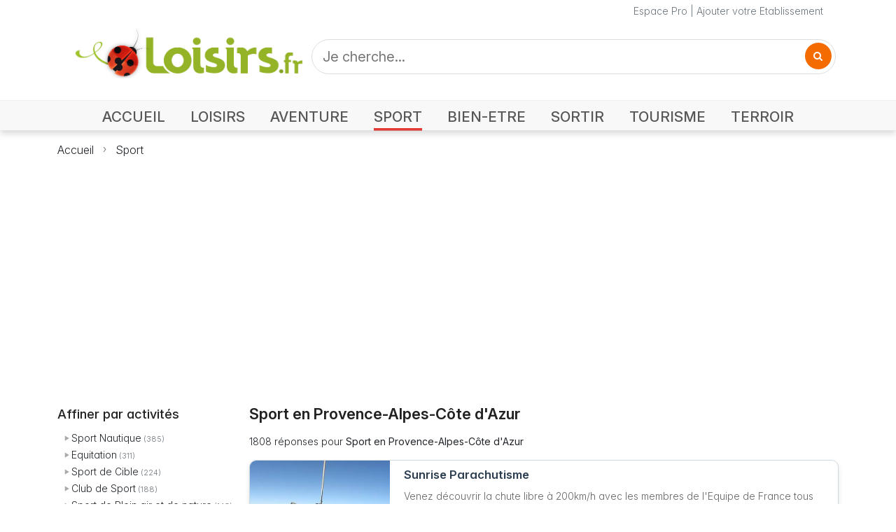

--- FILE ---
content_type: text/html; charset=UTF-8
request_url: https://www.loisirs.fr/Provence-Alpes-Cote-d-Azur/Sport.html
body_size: 7102
content:
<!DOCTYPE html>
<html lang="fr" style="height: 100%;">
<head>
<meta charset="UTF-8">
<meta name="viewport" content="width=device-width, initial-scale=1.0">
<title>Sport</title>
<meta name="keywords" content="" />
<meta name="description" content="Explorez toutes les offres Sport avec les tarifs, avis, photos, horaires d&#039;ouverture, t&eacute;l&eacute;phone..." />
<meta name="robots" content="all" />
<meta http-equiv="Content-Type" content="text/html; charset=utf-8" />
<meta http-equiv="content-language" content="fr" />
<meta name="Revisit-After" content="2 days" />
<link rel="preconnect" href="https://rsms.me/">
<link rel="stylesheet" href="https://rsms.me/inter/inter.css">
<link rel="preconnect" href="https://cdnjs.cloudflare.com/">
<link rel="stylesheet" href="https://cdnjs.cloudflare.com/ajax/libs/font-awesome/4.7.0/css/font-awesome.min.css">
<link href="https://cdn.jsdelivr.net/npm/bootstrap@5.3.3/dist/css/bootstrap.min.css" rel="stylesheet" integrity="sha384-QWTKZyjpPEjISv5WaRU9OFeRpok6YctnYmDr5pNlyT2bRjXh0JMhjY6hW+ALEwIH" crossorigin="anonymous">
<link rel="stylesheet" href="//i.loisirs.fr/category/5.1/loisirs.min.css">
<link rel="stylesheet" href="//i.loisirs.fr/category/5.1/category.min.css">
<script async defer src="https://widget.getyourguide.com/dist/pa.umd.production.min.js" data-gyg-partner-id="O9YVGUP"></script>
</head>
<body>
<div class="main_content">
<header class="">
<div class="nav-container mb-0 mb-md-3">
<div class="container-xl">
<div class="row header">
<div class="col text-secondary">
<a class="link-secondary" href="/pro/login.php">Espace Pro</a> | <a class="link-secondary" href="/ajout_fiche.php">Ajouter votre Etablissement</a>
</div>
</div>
</div>
<div>
<nav class="navbar navbar-light navbar-expand-md">
<div class="container-xl mb-2 mb-md-3">
<div class="navbar-brand w-100">
<div class="row">
<div class="col-lg-4 col-md-4 col-sm-12 col-xs-12 align-items-center">
<div class="row align-items-end">
<div class="col-auto">
<button class="navbar-toggler collapsed mb-2" data-bs-toggle="collapse" data-bs-target="#navbar" aria-expanded="false">
<span class="navbar-toggler-icon"></span>
</button>
</div>
<div class="col">
<a href="https://www.loisirs.fr/">
<img class="logo" src="/img/logo-loisirs-360.png" alt="Loisirs.fr le guide des loisirs" style="width:100%;height:auto;max-width:360px;min-width: 120px;" srcset="/img/logo-loisirs-360.png 360w,/img/logo-loisirs.720.png 720w">
</a>
</div>
</div>
</div>
<div class="col-lg-8 col-md-8 col-sm-12 col-xs-12 p-1 p-md-0">
<form id="search-form" class="d-flex" style="height: 100%;" action="#">
<div class="d-flex X4justify-content-center h-100" style="width: 100%; height:100%;">
<div class="search" style="width: 100%;">
<input class="search_input" type="text" id="search" name="q" value="" placeholder="Je cherche...">
<a href="#" class="search_icon"><i class="fa fa-search"></i></a>
</div>
</div>
</form>
</div>
</div>
</div>
</div>
<div class="navbar-container">
<div id="navbar" class="navbar-collapse collapse">
<div class="row m-auto">
<div class="col-12 pt-0">
<ul class="navbar-nav float-none float-md-end d-flex justify-content-start">
<li class="nav-item">
<a class="nav-link accueil" aria-current="page" href="https://www.loisirs.fr/">ACCUEIL</a>
</li>
<li class="nav-item">
<a class="nav-link loisirs"" href="/Loisirs.html">LOISIRS</a>
</li>
<li class="nav-item">
<a class="nav-link aventure" href="/Aventure.html">AVENTURE</a>
</li>
<li class="nav-item">
<a class="nav-link sport" href="/Sport.html">SPORT</a>
</li>
<li class="nav-item">
<a class="nav-link bien-etre" href="/Bien-Etre.html">BIEN-ETRE</a>
</li>
<li class="nav-item">
<a class="nav-link sortir" href="/Sortir.html">SORTIR</a>
</li>
<li class="nav-item">
<a class="nav-link tourisme" href="Tourisme.html">TOURISME</a>
</li>
<li class="nav-item">
<a class="nav-link terroir" href="/Terroir.html">TERROIR</a>
</li>
</ul>
</div>
</div>
</div>
</div>
</nav>
</div>
<div class="shadow-line d-none d-md-block"></div>
</div>
<div class="container-xl" >
<div>
<nav class="mb-2" style="--bs-breadcrumb-divider: url(&#34;data:image/svg+xml,%3Csvg xmlns='http://www.w3.org/2000/svg' width='8' height='8'%3E%3Cpath d='M2.5 0L1 1.5 3.5 4 1 6.5 2.5 8l4-4-4-4z' fill='currentColor'/%3E%3C/svg%3E&#34;);" aria-label="breadcrumb">
<ol class="breadcrumb mt-3 mt-md-0">
<li class="breadcrumb-item"><a class="link-dark" href="//www.loisirs.fr/">Accueil</a></li>
<li class="breadcrumb-item active" aria-current="page"><a class="link-dark" href="/Sport.html">Sport</a></li>
</ol>
</nav>
</div>
<div class="container-xl ad-container">
<ins class="adsbygoogle ggads" style="display:block" data-ad-client="ca-pub-3742995888059564" data-ad-slot="6842258179" data-ad-format="auto" data-full-width-responsive="true"></ins>
</div>
</div>
</header><div class="container-xl">
<div class="row">
<div class="col_filter col">
<div class="col text-secondary">
<div class='bloc_cat_titre'>Affiner par activités</div>
<div>
<ul class="cat_filter">
<li class=""><a class="link-dark" title="" href="/Provence-Alpes-Cote-d-Azur/Sport-Nautique.html">Sport Nautique</a> (385)</li>
<li class=""><a class="link-dark" title="" href="/Provence-Alpes-Cote-d-Azur/Equitation.html">Equitation</a> (311)</li>
<li class=""><a class="link-dark" title="" href="/Provence-Alpes-Cote-d-Azur/Sport-de-Cible.html">Sport de Cible</a> (224)</li>
<li class=""><a class="link-dark" title="" href="/Provence-Alpes-Cote-d-Azur/Club-de-Sport.html">Club de Sport</a> (188)</li>
<li class=""><a class="link-dark" title="" href="/Provence-Alpes-Cote-d-Azur/Sport-de-Plein-Air-et-de-Nature.html">Sport de Plein air et de nature</a> (145)</li>
<li class=""><a class="link-dark" title="" href="/Provence-Alpes-Cote-d-Azur/Magasin-de-Sport.html">Magasin de Sport</a> (130)</li>
<li class=""><a class="link-dark" title="" href="/Provence-Alpes-Cote-d-Azur/Piscine.html">Piscine</a> (117)</li>
<li class=""><a class="link-dark" title="" href="/Provence-Alpes-Cote-d-Azur/Sport-Aerien.html">Sport Aérien</a> (98)</li>
<li class=""><a class="link-dark" title="" href="/Provence-Alpes-Cote-d-Azur/Sport-de-Raquette.html">Sport de Raquette</a> (94)</li>
<li class=""><a class="link-dark" title="" href="/Provence-Alpes-Cote-d-Azur/Sport-Mecanique.html">Sport Mécanique</a> (90)</li>
<li class=""><a class="link-dark" title="" href="/Provence-Alpes-Cote-d-Azur/Installation-Sportive.html">Installation Sportive</a> (76)</li>
<li class=""><a class="link-dark" title="" href="/Provence-Alpes-Cote-d-Azur/VTT.html">VTT</a> (76)</li>
<li class=""><a class="link-dark" title="" href="/Provence-Alpes-Cote-d-Azur/Courts-de-Tennis.html">Courts de Tennis</a> (74)</li>
<li class=""><a class="link-dark" title="" href="/Provence-Alpes-Cote-d-Azur/Fitness.html">Fitness</a> (51)</li>
<li class=""><a class="link-dark" title="" href="/Provence-Alpes-Cote-d-Azur/Sport-Aeriens.html">Sports Aériens</a> (49)</li>
<li class=""><a class="link-dark" title="" href="/Provence-Alpes-Cote-d-Azur/Sport-de-Glisse.html">Sport de Glisse</a> (49)</li>
<li class="opt c_activ d-none"><a class="link-dark" title="" href="/Provence-Alpes-Cote-d-Azur/Stade.html">Stade</a> (37)</li>
<li class="opt c_activ d-none"><a class="link-dark" title="" href="/Provence-Alpes-Cote-d-Azur/Sport-Equestre.html">Sport Equestre</a> (33)</li>
<li class="opt c_activ d-none"><a class="link-dark" title="" href="/Provence-Alpes-Cote-d-Azur/Kayak-de-mer.html">Kayak de Mer</a> (32)</li>
<li class="opt c_activ d-none"><a class="link-dark" title="" href="/Provence-Alpes-Cote-d-Azur/Via-Ferrata.html">Via Ferrata</a> (31)</li>
<li class="opt c_activ d-none"><a class="link-dark" title="" href="/Provence-Alpes-Cote-d-Azur/Catamaran.html">Catamaran</a> (29)</li>
<li class="opt c_activ d-none"><a class="link-dark" title="" href="/Provence-Alpes-Cote-d-Azur/Cyclisme.html">Cyclisme</a> (26)</li>
<li class="opt c_activ d-none"><a class="link-dark" title="" href="/Provence-Alpes-Cote-d-Azur/Sport-d-Hiver.html">Sports d'Hiver</a> (25)</li>
<li class="opt c_activ d-none"><a class="link-dark" title="" href="/Provence-Alpes-Cote-d-Azur/Sport-de-Combat.html">Sports de Combat</a> (17)</li>
<li class="opt c_activ d-none"><a class="link-dark" title="" href="/Provence-Alpes-Cote-d-Azur/Arts-Martiaux.html">Arts Martiaux</a> (15)</li>
<li class="opt c_activ d-none"><a class="link-dark" title="" href="/Provence-Alpes-Cote-d-Azur/Sports-de-Glace.html">Sports de Glace</a> (14)</li>
<li class="opt c_activ d-none"><a class="link-dark" title="" href="/Provence-Alpes-Cote-d-Azur/Gymnastique.html">Gymnastique</a> (13)</li>
<li class="opt c_activ d-none"><a class="link-dark" title="" href="/Provence-Alpes-Cote-d-Azur/Sport-Collectif.html">Sport collectif</a> (13)</li>
<li class="opt c_activ d-none"><a class="link-dark" title="" href="/Provence-Alpes-Cote-d-Azur/Autre-Sport.html">Autre Sport</a> (12)</li>
<li class="opt c_activ d-none"><a class="link-dark" title="" href="/Provence-Alpes-Cote-d-Azur/Regate-a-Voile.html">Régate à voile</a> (9)</li>
<li class="opt c_activ d-none"><a class="link-dark" title="" href="/Provence-Alpes-Cote-d-Azur/Athletisme.html">Athlétisme</a> (7)</li>
<li class="opt c_activ d-none"><a class="link-dark" title="" href="/Provence-Alpes-Cote-d-Azur/Jet-ski.html">Jet Ski</a> (7)</li>
<li class="opt c_activ d-none"><a class="link-dark" title="" href="/Provence-Alpes-Cote-d-Azur/Optimist.html">Optimist</a> (5)</li>
<li class="opt c_activ d-none"><a class="link-dark" title="" href="/Provence-Alpes-Cote-d-Azur/Chute-Libre.html">Chute Libre</a> (5)</li>
<li class="opt c_activ d-none"><a class="link-dark" title="" href="/Provence-Alpes-Cote-d-Azur/Patinoire.html">Patinoire</a> (5)</li>
<li class="opt c_activ d-none"><a class="link-dark" title="" href="/Provence-Alpes-Cote-d-Azur/Deriveur.html">Dériveur</a> (4)</li>
<li class="opt c_activ d-none"><a class="link-dark" title="" href="/Provence-Alpes-Cote-d-Azur/Deltaplane.html">Deltaplane</a> (2)</li>
<li class="opt c_activ d-none"><a class="link-dark" title="" href="/Provence-Alpes-Cote-d-Azur/Pirogue-Hawaienne.html">Pirogue hawaïenne</a> (2)</li>
<li class="opt c_activ d-none"><a class="link-dark" title="" href="/Provence-Alpes-Cote-d-Azur/Stand-de-Tir.html">Stand de Tir</a> (2)</li>
<li class="opt c_activ d-none"><a class="link-dark" title="" href="/Provence-Alpes-Cote-d-Azur/Trekking.html">Trekking</a> (2)</li>
<li class="opt c_activ d-none"><a class="link-dark" title="" href="/Provence-Alpes-Cote-d-Azur/Speed-Riding.html">Speed Riding</a> (1)</li>
<li class="opt c_activ d-none"><a class="link-dark" title="" href="/Provence-Alpes-Cote-d-Azur/Hip-hop.html">Hip hop</a> (1)</li>
<li class="opt c_activ d-none"><a class="link-dark" title="" href="/Provence-Alpes-Cote-d-Azur/Sport-de-Force.html">Sport de Force</a> (1)</li>
<li class="opt c_activ d-none"><a class="link-dark" title="" href="/Provence-Alpes-Cote-d-Azur/Scooter-de-Mer.html">Scooter de mer</a> (1)</li>
<li class="opt c_activ d-none"><a class="link-dark" title="" href="/Provence-Alpes-Cote-d-Azur/Kite.html">Kite</a> (1)</li>
<li class="opt c_activ d-none"><a class="link-dark" title="" href="/Provence-Alpes-Cote-d-Azur/Epreuves-Combinees.html">Épreuves combinées</a> (1)</li>
</ul>
<div class="ms-2 mb-2"><a class='link-dark aff_plus XXaff_activ' href="#">Afficher <span>plus</span></a></div>
</div>
<div class='bloc_cat_titre'>Affiner par départements</div>
<div>
<ul class="cat_filter">
<li class=""><a class="link-dark" title="" href="/Var/Sport.html">83 Var</a> (498)</li>
<li class=""><a class="link-dark" title="" href="/Bouches-du-Rhone/Sport.html">13 Bouches-du-Rhône</a> (445)</li>
<li class=""><a class="link-dark" title="" href="/Hautes-Alpes/Sport.html">05 Hautes-Alpes</a> (270)</li>
<li class=""><a class="link-dark" title="" href="/Alpes-Maritimes/Sport.html">06 Alpes-Maritimes</a> (269)</li>
<li class=""><a class="link-dark" title="" href="/Alpes-de-Haute-Provence/Sport.html">04 Alpes-de-Haute-Provence</a> (218)</li>
<li class=""><a class="link-dark" title="" href="/Vaucluse/Sport.html">84 Vaucluse</a> (165)</li>
<li class=""><a class="link-dark" title="" href="/Principaute-de-Monaco/Sport.html">98 Principauté de Monaco</a> (27)</li>
</ul>
</div>
</div>
</div>
<div class="col_result col overflow-hidden">
<h1 title="Sport en Provence-Alpes-C&ocirc;te d&#039;Azur">Sport en Provence-Alpes-Côte d'Azur</h1>
<div class="my-3">
1808 réponses pour <strong>Sport en Provence-Alpes-Côte d'Azur</strong></div>
<div id="results mt-5 mb-4">
<div class="grid">
<div class="grid-item">
<div class="item-photo">
<a title="Sunrise Parachutisme - Parachutisme à Tallard" href="/sunrise-parachutisme-tallard.html">
<img src="//i.loisirs.fr/photo/activite/520/sunrise-parachutisme.jpg" alt="Sunrise Parachutisme - Parachutisme à Tallard">
</a>
</div>
<div class="content">
<a class="" title="Sunrise Parachutisme - Parachutisme à Tallard" href="/sunrise-parachutisme-tallard.html">
<h2>Sunrise Parachutisme</h2>
<p>Venez découvrir la chute libre à 200km/h avec les membres de l'Equipe de France tous Champions du Monde de la discipline.</p>
<p class="address">05130 Tallard</p>
</a>
<div class="rating">
<span class="stars" style="--rating-width: 100%;"></span>
<span class="text"> (5.0/5) - 1 avis</span>
</div>
<div class="tags">
<span class="tag"><a href="/Parachutisme.html">Parachutisme</a></span>
</div>
</div>
</div>
<div class="grid-item">
<div class="item-photo">
<a title="Lavandou Sport Fishing - Pêche en Mer - Le Lavandou" href="/lavandou-sport-fishing-le-lavandou.html">
<img src="//i.loisirs.fr/photo/activite/520/lavandou-sport-fishing.png" alt="Lavandou Sport Fishing - Pêche en Mer - Le Lavandou">
</a>
</div>
<div class="content">
<a class="" title="Lavandou Sport Fishing - Pêche en Mer - Le Lavandou" href="/lavandou-sport-fishing-le-lavandou.html">
<h2>Lavandou Sport Fishing</h2>
<p>Vincent PALUN Guide de pêche en mer. Sorties de pêche sportive en Méditerranée (Le Lavandou, Port Cros , île du Levant). Palangrotte, traine, jigging, broumé, grands fonds. Consultant pêche en mer.</p>
<p class="address">83980 Le Lavandou</p>
</a>
<div class="rating">
<span class="stars" style="--rating-width: 90%;"></span>
<span class="text"> (4.5/5) - 1 avis</span>
</div>
<div class="tags">
<span class="tag"><a href="/Peche-en-Mer.html">Pêche en Mer</a></span>
<span class="tag"><a href="/Promenade-en-mer.html">Promenade en Mer</a></span>
<span class="tag"><a href="/Peche.html">Pêche</a></span>
<span class="tag"><a href="/Peche-Sportive.html">Pêche Sportive</a></span>
</div>
</div>
</div>
<div class="grid-item">
<div class="item-photo">
<a title="Waky Sea - Ski Nautique à Six Fours les Plages" href="/waky-sea-six-fours-les-plages.html">
<img src="//i.loisirs.fr/photo/activite/520/waky-sea.jpg" alt="Waky Sea - Ski Nautique à Six Fours les Plages">
</a>
</div>
<div class="content">
<a class="" title="Waky Sea - Ski Nautique à Six Fours les Plages" href="/waky-sea-six-fours-les-plages.html">
<h2>Waky Sea</h2>
<p>Plus de fun avec Waky Sea!. Venez vous initiez, vous perfectionnez et vous amusez dans un cadre sécuritaire et convivial. La base est situé à proximité de Brutal Beach en direction du Brusc après le parking</p>
<p class="address">83140 Six-Fours-les-Plages</p>
</a>
<div class="rating">
<span class="stars" style="--rating-width: 10%;"></span>
<span class="text"> (0.5/5) - 1 avis</span>
</div>
<div class="tags">
<span class="tag"><a href="/Ski-Nautique.html">Ski Nautique</a></span>
<span class="tag"><a href="/Wakeboard.html">Wakeboard</a></span>
<span class="tag"><a href="/Barefoot.html">Barefoot</a></span>
</div>
</div>
</div>
<div class="grid-item">
<div class="item-photo">
<a title="Aquattitude - Randonnée Pédestre à Montpezat" href="/aquattitude-montpezat.html">
<img src="//i.loisirs.fr/photo/activite/520/aquattitude-2.jpg" alt="Aquattitude - Randonnée Pédestre à Montpezat">
</a>
</div>
<div class="content">
<a class="" title="Aquattitude - Randonnée Pédestre à Montpezat" href="/aquattitude-montpezat.html">
<h2>Aquattitude</h2>
<p>Au cœur des gorges du Verdon, dans les alpes de haute provence, Aquattitude est composé d'une équipe de professionnel compétent et passionné. Les activités proposées sont canoë kayak rafting randonnée pédestre vtt raquette à neige escalade...</p>
<p class="address">04500 Montpezat</p>
</a>
<div class="rating">
<span class="stars" style="--rating-width: 10%;"></span>
<span class="text"> (0.5/5) - 1 avis</span>
</div>
<div class="tags">
<span class="tag"><a href="/Randonnees-Raquettes.html">Randonnées Raquettes</a></span>
<span class="tag"><a href="/Escalade.html">Escalade</a></span>
<span class="tag"><a href="/Canyoning.html">Canyoning</a></span>
<span class="tag"><a href="/Randonnee-Pedestre.html">Randonnée Pédestre</a></span>
</div>
</div>
</div>
<div class="ad-container">
<ins class="adsbygoogle ggads" style="margin-top:12px; display:block; max-width:100%;" data-ad-format="fluid" data-ad-layout-key="-gh+w-3m-d4+11n" data-ad-client="ca-pub-3742995888059564" data-ad-slot="7366083922" data-full-width-responsive="true"></ins>
</div>
<div class="grid-item">
<div class="item-photo">
<a title="Kayak de Mer en Littoral Varois - Canoë-Kayak à Hyeres" href="/kayak-de-mer-en-littoral-varois-hyeres.html">
<img src="//i.loisirs.fr/photo/activite/520/frantz-charrondiere-lutino-espeloufi.jpg" alt="Kayak de Mer en Littoral Varois - Canoë-Kayak à Hyeres">
</a>
</div>
<div class="content">
<a class="" title="Kayak de Mer en Littoral Varois - Canoë-Kayak à Hyeres" href="/kayak-de-mer-en-littoral-varois-hyeres.html">
<h2>Kayak de Mer en Littoral Varois</h2>
<p>Frantz Charrondiere et Lutino Espeloufi, guide de kayak de mer, vous propose de vous faire découvrir le littoral varois en kayak de mer</p>
<p class="address">83000 Hyères</p>
</a>
<div class="rating">
<span class="stars" style="--rating-width: 0%;"></span>
</div>
<div class="tags">
<span class="tag"><a href="/Canoe-Kayak.html">Canoë-Kayak</a></span>
<span class="tag"><a href="/Canyoning.html">Canyoning</a></span>
</div>
</div>
</div>
<div class="grid-item">
<div class="item-photo">
<a title="André Morante - Ecole de Voile - Le Revest les Eaux" href="/andre-morante-le-revest-les-eaux.html">
<img src="//i.loisirs.fr/photo/activite/520/andre-morante.jpg" alt="André Morante - Ecole de Voile - Le Revest les Eaux">
</a>
</div>
<div class="content">
<a class="" title="André Morante - Ecole de Voile - Le Revest les Eaux" href="/andre-morante-le-revest-les-eaux.html">
<h2>André Morante croisière pédagogique</h2>
<p>Formation de débutant à chef de bord, seul, en famille ou entre amis. Moniteur breveté d'état de voile habitable</p>
<p class="address">83130 La Garde</p>
</a>
<div class="rating">
<span class="stars" style="--rating-width: 0%;"></span>
</div>
<div class="tags">
<span class="tag"><a href="/Regate-a-Voile.html">Régate à voile</a></span>
<span class="tag"><a href="/Ecole-de-Voile.html">Ecole de Voile</a></span>
</div>
</div>
</div>
<div class="grid-item">
<div class="content">
<a class="" title="Marseille Kite Club - Ecole de Kitesurf, Sport nautique à Marseille 8eme (13)" href="/Kitesurf/Marseille-Kite-Club.html">
<h2>Marseille Kite Club</h2>
<p>Stage kitesurf - Apprendre le kitesurf à Marseille en toute sécurité.</p>
<p class="address">13008 Marseille</p>
</a>
<div class="rating">
<span class="stars" style="--rating-width: 0%;"></span>
</div>
<div class="tags">
<span class="tag"><a href="/Ecole-de-Kitesurf.html">Ecole de Kitesurf</a></span>
<span class="tag"><a href="/Stage-de-Kitesurf.html">Stage de Kitesurf</a></span>
<span class="tag"><a href="/Kitesurf.html">Kitesurf</a></span>
</div>
</div>
</div>
<div class="grid-item">
<div class="item-photo">
<a title="Ventoux Bikes - Location de Vélo à Malaucène" href="/ventoux-bikes-malaucene.html">
<img src="//i.loisirs.fr/photo/activite/520/ventoux-bikes.jpg" alt="Ventoux Bikes - Location de Vélo à Malaucène">
</a>
</div>
<div class="content">
<a class="" title="Ventoux Bikes - Location de Vélo à Malaucène" href="/ventoux-bikes-malaucene.html">
<h2>Ventoux Bikes</h2>
<p>Magasin de location et de vente de cycles, au mont ventoux à malaucène 84 vaucluse. Location de vélos de course, route alu ou carbone, vtc, tandem, vélos enfants. Atelier mécanique, vente d'accessoires cycles.</p>
<p class="address">84340 Malaucène</p>
</a>
<div class="rating">
<span class="stars" style="--rating-width: 0%;"></span>
</div>
<div class="tags">
<span class="tag"><a href="/Location-de-Velo.html">Location de Vélo</a></span>
<span class="tag"><a href="/Magasin-de-Cycle-et-VTT.html">Magasin de Cycle et VTT</a></span>
</div>
</div>
</div>
<div class="grid-item">
<div class="item-photo">
<a title="Camping International - Camping à Castellane" href="/camping-international-castellane.html">
<img src="//i.loisirs.fr/photo/activite/520/camping-international.jpg" alt="Camping International - Camping à Castellane">
</a>
</div>
<div class="content">
<a class="" title="Camping International - Camping à Castellane" href="/camping-international-castellane.html">
<h2>Camping International</h2>
<p>Le Camping International accueille surtout les amateurs de nature et d'espaces, les familles ou tout simplement toutes les personnes qui, avides de soleil, cherchent à se ressourcer, à lézarder sous notre beau ciel bleu de Haute Provence</p>
<p class="address">04120 Castellane</p>
</a>
<div class="rating">
<span class="stars" style="--rating-width: 0%;"></span>
</div>
<div class="tags">
<span class="tag"><a href="/Camping.html">Camping</a></span>
<span class="tag"><a href="/Randonnee-Pedestre.html">Randonnée Pédestre</a></span>
<span class="tag"><a href="/Piscine.html">Piscine</a></span>
<span class="tag"><a href="/VTT.html">VTT</a></span>
<span class="tag"><a href="/Canyoning.html">Canyoning</a></span>
</div>
</div>
</div>
<div class="grid-item">
<div class="content">
<a class="" title="K6 Yacthing - Catamaran à Cassis (13)" href="/K6-Yacthing-Cassis.html">
<h2>K6 Yacthing</h2>
<p></p>
<p class="address">13260 Cassis</p>
</a>
<div class="rating">
<span class="stars" style="--rating-width: 0%;"></span>
</div>
<div class="tags">
<span class="tag"><a href="/Catamaran.html">Catamaran</a></span>
<span class="tag"><a href="/Location-de-Catamaran.html">Location de Catamaran</a></span>
</div>
</div>
</div>
<div class="grid-item">
<div class="item-photo">
<a title="Karting Indoor Provence à Aubagne" href="/karting-indoor-provence-aubagne.html">
<img src="//i.loisirs.fr/photo/activite/520/karting-indoor-provence-aubagne.jpg" alt="Karting Indoor Provence à Aubagne">
</a>
</div>
<div class="content">
<a class="" title="Karting Indoor Provence à Aubagne" href="/karting-indoor-provence-aubagne.html">
<h2>Karting Indoor Provence</h2>
<p>Course de Kart et Moto. Possibilité de Kart enfant, course et endurance Karting. Avec ses 10 ans d'expérience, toute l'équipe encore plus motivée que jamais, pour vous faire rentrer dans une nouvelle aire avec des montées d'adrénaline et une...</p>
<p class="address">13400 Aubagne</p>
</a>
<div class="rating">
<span class="stars" style="--rating-width: 70%;"></span>
<span class="text"> (3.5/5) - 4 avis</span>
</div>
<div class="tags">
<span class="tag"><a href="/Karting.html">Karting</a></span>
<span class="tag"><a href="/Karting-Enfant.html">Karting Enfant</a></span>
<span class="tag"><a href="/Circuit-de-Karting-Indoor.html">Circuit de Karting Indoor</a></span>
</div>
</div>
</div>
<div class="grid-item">
<div class="item-photo">
<a title="Voile Impulsion - Club de Voile à Marseille" href="/voile-impulsion-marseille.html">
<img src="//i.loisirs.fr/photo/activite/520/voile-impulsion-marseille-1.jpg" alt="Voile Impulsion - Club de Voile à Marseille">
</a>
</div>
<div class="content">
<a class="" title="Voile Impulsion - Club de Voile à Marseille" href="/voile-impulsion-marseille.html">
<h2>Voile Impulsion</h2>
<p>Voile Impulsion est une École de Voile, Label habitable, ouverte à tous, valides ou handicapés (handicap mental, physique, sensoriel), groupes ou individuels. Son objectif est de faire partager la passion de la mer grâce à la pratique de ce...</p>
<p class="address">13016 Marseille</p>
</a>
<div class="rating">
<span class="stars" style="--rating-width: 10%;"></span>
<span class="text"> (0.5/5) - 2 avis</span>
</div>
<div class="tags">
<span class="tag"><a href="/Club-de-Voile.html">Club de Voile</a></span>
<span class="tag"><a href="/Ecole-de-Voile.html">Ecole de Voile</a></span>
</div>
</div>
</div>
</div>
<nav class="mt-4"><ul class="pagination justify-content-center"><li class="page-item active" aria-current="page"><span class="page-link current">1</span></li><li class="page-item"><a class='page-link' data-offset='2' title='Sport en Provence-Alpes-C&ocirc;te d&#039;Azur' href='/Provence-Alpes-Cote-d-Azur/Sport--2.html'>2</a></li><li class="page-item"><a class='page-link' data-offset='3' title='Sport en Provence-Alpes-C&ocirc;te d&#039;Azur' href='/Provence-Alpes-Cote-d-Azur/Sport--3.html'>3</a></li><li class="page-item"><a class='page-link' data-offset='4' title='Sport en Provence-Alpes-C&ocirc;te d&#039;Azur' href='/Provence-Alpes-Cote-d-Azur/Sport--4.html'>4</a></li><li class="page-item"><a class='page-link' data-offset='5' title='Sport en Provence-Alpes-C&ocirc;te d&#039;Azur' href='/Provence-Alpes-Cote-d-Azur/Sport--5.html'>5</a></li><li class="page-item"><a class='page-link' data-offset='6' title='Sport en Provence-Alpes-C&ocirc;te d&#039;Azur' href='/Provence-Alpes-Cote-d-Azur/Sport--6.html'>6</a></li><li class="page-item"><a class='page-link' data-offset='7' title='Sport en Provence-Alpes-C&ocirc;te d&#039;Azur' href='/Provence-Alpes-Cote-d-Azur/Sport--7.html'>7</a></li><li class="page-item"><a class='page-link' data-offset='8' title='Sport en Provence-Alpes-C&ocirc;te d&#039;Azur' href='/Provence-Alpes-Cote-d-Azur/Sport--8.html'>8</a></li><li class='page-item'><span class='page-link'>&#8230;</span></li><li class="page-item"><a class='page-link' id='off_151 'data-offset='151' title='Sport en Provence-Alpes-C&ocirc;te d&#039;Azur' href='/Provence-Alpes-Cote-d-Azur/Sport--151.html'>151</a></li><li class="page-item"><a class='page-link prev_next' id='ofs_2' title='Sport en Provence-Alpes-C&ocirc;te d&#039;Azur' href='/Provence-Alpes-Cote-d-Azur/Sport--2.html'>Suivant</a></li></ul></nav></div>
<div class="my-5">
<div data-gyg-widget="auto" data-gyg-partner-id="O9YVGUP" data-gyg-cmp="campagne1"></div>
</div>
</div>
</div>
</div>
</div>
<footer>
<div class="container-xl px-0">
<div class="row">
<div class="col justify-start">
<ul class="list-group list-group-horizontal-md">
<li class="list-group-item"><a href="/contact.php">Contact</a>|</li>
<li class="list-group-item"><a href="/aide/cgv.php">Conditions Générales de Vente</a>|</li>
<li class="list-group-item"><a href="/mention.html">Mentions Légales</a>|</li>
<li class="list-group-item"><a href="/ajout_fiche.php">Ajouter votre entreprise </a>|</li>
<li class="list-group-item"><a href="/pro/login.php">Accès Pro</a></li>
</div>
</div>
<div class="row">
<div class="col copy">Copyright © 2025 Loisirs.fr Tous droits réservés</div>
</div>
<div class="row">
<div id="debug" class="col"></div>
</div>
</div>
</footer>
<link rel="preconnect" href="https://code.jquery.com/">
<script src="https://code.jquery.com/jquery-3.7.1.min.js" integrity="sha256-/JqT3SQfawRcv/BIHPThkBvs0OEvtFFmqPF/lYI/Cxo=" crossorigin="anonymous"></script>
<script src="https://cdn.jsdelivr.net/npm/@popperjs/core@2.11.6/dist/umd/popper.min.js"></script>
<script src="https://cdn.jsdelivr.net/npm/bootstrap@5.3.3/dist/js/bootstrap.bundle.min.js" integrity="sha384-YvpcrYf0tY3lHB60NNkmXc5s9fDVZLESaAA55NDzOxhy9GkcIdslK1eN7N6jIeHz" crossorigin="anonymous"></script>
<script type="text/javascript">
function fr_search(ofs) {
var p = '';
if (ofs) {
p = '&offset=' + ofs;
}
var search = $("#search").val();
window.location.href = '/category.php?q=' + $("#search").val() + p;
return false;
}
function scrollToAnchor(selector) {
var tag = $(selector);
$('html,body').animate({
scrollTop: tap.offset().top
}, 'slow');
}
jQuery(function() {
$("#search_but").click(function() {
fr_search(0);
return false;
});
$("#search-form").on("submit", function(event) {
event.preventDefault();
fr_search(0);
return false;
});
$("a.search_icon").click(function() {
fr_search(0);
});
$('li.nav-item a.sport').addClass('active');
$('.aff_plus').click(function(e) {
e.preventDefault();
const $parentDiv = $(this).closest('div').prev('ul');
const $options = $parentDiv.find('.opt');
const $span = $(this).find('span');
if ($span.text() === 'plus') {
$options.removeClass('d-none');
$span.text('moins');
}
else {
$options.addClass('d-none');
$span.text('plus');
}
});
$(".ggads").each(function(index) {
(adsbygoogle = window.adsbygoogle || []).push({});
});
});
</script>
<script type="text/javascript">
var _gaq = _gaq || [];
_gaq.push(['_setAccount', 'UA-18930555-1']);
_gaq.push(['_trackPageview']);
(function() {
var ga = document.createElement('script');
ga.type = 'text/javascript';
ga.async = true;
ga.src = ('https:' == document.location.protocol ? 'https://ssl' : 'http://www') + '.google-analytics.com/ga.js';
var s = document.getElementsByTagName('script')[0];
s.parentNode.insertBefore(ga, s);
})();
</script>
<script async src="https://pagead2.googlesyndication.com/pagead/js/adsbygoogle.js?client=ca-pub-3742995888059564" crossorigin="anonymous"></script></body>
</html>

--- FILE ---
content_type: text/html; charset=utf-8
request_url: https://www.google.com/recaptcha/api2/aframe
body_size: 267
content:
<!DOCTYPE HTML><html><head><meta http-equiv="content-type" content="text/html; charset=UTF-8"></head><body><script nonce="e-QXiKC9ydWwkLtLqqo5zg">/** Anti-fraud and anti-abuse applications only. See google.com/recaptcha */ try{var clients={'sodar':'https://pagead2.googlesyndication.com/pagead/sodar?'};window.addEventListener("message",function(a){try{if(a.source===window.parent){var b=JSON.parse(a.data);var c=clients[b['id']];if(c){var d=document.createElement('img');d.src=c+b['params']+'&rc='+(localStorage.getItem("rc::a")?sessionStorage.getItem("rc::b"):"");window.document.body.appendChild(d);sessionStorage.setItem("rc::e",parseInt(sessionStorage.getItem("rc::e")||0)+1);localStorage.setItem("rc::h",'1768568170888');}}}catch(b){}});window.parent.postMessage("_grecaptcha_ready", "*");}catch(b){}</script></body></html>

--- FILE ---
content_type: text/css
request_url: https://i.loisirs.fr/category/5.1/category.min.css
body_size: 1098
content:
@media screen and (max-width:767px){ul.pagination{--bs-pagination-padding-x:.5rem;--bs-pagination-padding-y:.25rem;--bs-pagination-font-size:.875rem;--bs-pagination-border-radius:var(--bs-border-radius-sm)}}div.ad-container{width:100%;margin-right:0;margin:1.5rem auto 3rem;height:auto;text-align:center}h1{font-size:22px;font-size:calc(1rem+0.5vw);color:#222;font-weight:600;margin-bottom:1rem}h2{font-size:20px;font-size:calc(0.9375rem+0.3vw);font-weight:600;color:#222}p{font-optical-sizing:auto;font-size:1.0rem;font-weight:300}ul.cat_filter{list-style-type:none;padding-left:10px;margin-bottom:.5rem}ul.cat_filter li{position:relative;padding:0 0 3px 10px;font-size:.6875rem}ul.cat_filter li::before{content:"\25B6";position:absolute;left:0;font-size:8px;color:#aaa;margin:5px 0}.bloc_cat_titre{font-weight:500;font-size:1.143rem;margin-bottom:10px;color:#222}.results h2{font-size:20px;font-size:calc(0.9375rem+0.3vw);font-weight:600;margin-bottom:1.5rem;color:#222}.results a{color:#3976b9;font-size:1rem}.content h2{font-size:1.2em;margin-bottom:10px;color:#2c3e50}.content p{font-size:1em;color:#666;margin-bottom:10px}.grid-item{background-color:white;margin-bottom:30px;border-radius:10px;break-inside:avoid;transition:transform .3s ease;border:.595349px solid #d1d9e0;box-shadow:rgba(37,41,46,0.1) 0 1px 1px 0,rgba(37,41,46,0.12) 0 3px 6px 0;display:flex;width:100%;align-items:stretch;overflow:hidden}.grid-item:hover{transform:translateY(-5px)}.grid-item .content{padding:10px 10px 10px 20px}.item-photo{width:200px;flex-shrink:0;overflow:hidden;position:relative}.item-photo img{width:200px;height:100%;object-fit:cover;object-position:center;display:block;position:absolute;top:0;left:0}.grid-item:not(:has(.item-photo)) .content{width:100%}.address{font-size:.9em;color:#888;margin-bottom:10px}.rating{font-size:.9em;color:#f39c12;margin-bottom:10px}.stars{position:relative;display:inline-block;white-space:nowrap}.stars::before{content:"☆☆☆☆☆";color:#ccc}.stars::after{content:"★★★★★";color:#f39c12;position:absolute;left:0;top:0;overflow:hidden;width:var(--rating-width)}.tags{margin-top:10px}span.tag a{color:white;font-size:.8em}.tag{background-color:#3498db;color:white;padding:2px 7px;border-radius:15px;font-size:.8em;display:inline-block;margin-right:5px;margin-bottom:5px}@media(max-width:480px){.grid-item{display:block;width:100%;align-items:stretch;overflow:hidden}.item-photo{width:100%;overflow:hidden}.item-photo img{width:100%;height:auto;display:block;position:static}.grid-item .content{padding:5px;width:100%}}.col_filter,.col_result{width:100%}@media(min-width:868px){.col_filter{width:auto;order:1;flex:0 0 auto}.col_result{flex-grow:1;order:2}}@media(max-width:867.98px){.col_filter{order:2;flex:0 0 auto}.col_result{order:1}ul.cat_filter li{display:inline-block;margin-right:10px}}.page-link{color:#3976b9}.active>.page-link,.page-link.active{background-color:#3976b9;border-color:#3976b9}